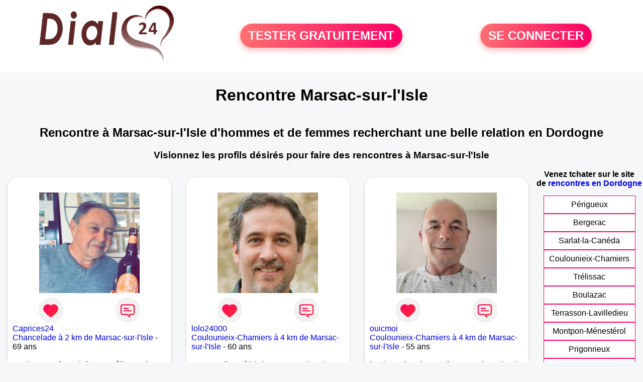

--- FILE ---
content_type: text/html; charset=UTF-8
request_url: https://www.dial24.fr/rencontres-marsac-sur-l-isle
body_size: 6331
content:
<!-- corps-dial-regional -->
<!DOCTYPE html>
<html lang="fr">
<head>
<title>Rencontres Marsac-sur-l'Isle - Site de rencontre Marsac-sur-l'Isle - Dial24.fr</title>
<meta name="description" content="Rencontres dans la ville Marsac-sur-l'Isle sur Dial24.fr, le site de rencontres à Marsac-sur-l'Isle pour tchatter entre habitants à Marsac-sur-l'Isle."/>
<meta name="keywords" content="rencontres marsac-sur-l'isle, marsac-sur-l'isle rencontres, rencontre marsac-sur-l'isle, marsac-sur-l'isle rencontre, rencontres sur marsac-sur-l'isle, rencontres à marsac-sur-l'isle, rencontre à marsac-sur-l'isle, rencontre sur marsac-sur-l'isle"/>
<meta name="Identifier-URL" content="https://www.dial24.fr"/>
<meta name="revisit-after" content="7 days" />
<meta name="subject" content="Rencontre Marsac-sur-l'Isle"/>
<meta name="Author" content="Dial24.fr" />
<meta name="Creation_date" content="20/01/2007"/>
<meta property='og:title' content="Rencontres Marsac-sur-l'Isle - Site de rencontre Marsac-sur-l'Isle - Dial24.fr">
<meta property='og:type' content='website' />
<meta property='og:url' content='https://www.dial24.fr/rencontres-marsac-sur-l-isle'>
<meta property='og:description' content="Rencontres dans la ville Marsac-sur-l'Isle sur Dial24.fr, le site de rencontres à Marsac-sur-l'Isle pour tchatter entre habitants à Marsac-sur-l'Isle.">
<link rel="canonical" href="https://www.dial24.fr/rencontres-marsac-sur-l-isle">
<link rel='icon' type='image/x-icon' href='./favicon-dial.ico'>
<meta charset="UTF-8">
<meta name="viewport" content="width=device-width, initial-scale=1.0">
<meta http-equiv="X-UA-Compatible" content="ie=edge">
<META NAME="CLASSIFICATION" CONTENT="rencontre, celibataire, homme cherche femme, amour, amitie, couple, relation, ame soeur">
<meta name="theme-color" content="#f10d86"/>
<link rel='icon' type='image/x-icon' href='./favicon-dial.ico' />
<link rel="stylesheet" type="text/css" media="screen" href="./assets/font/icons.css">
<link rel="stylesheet" type="text/css" media="screen" href="./assets/css/euroset-home.css">
<style>
.containerForm {
	background: url("./images/background/dial24.fr.jpg")!important;
	background-position-x: center!important;
	background-repeat: no-repeat!important;
}
.p15 {
	padding: 15px;
}
.colLogo {
	width: 70%;
	text-align: center;
	background-color: rgba(255,255,255,.85);
	border-radius: 15px;
	margin-right:auto;
	margin-left:auto;
	max-width:400px;
}
.colLogo img {
	width: 70%;
}
.colAction {
	width:85%;
	margin-right:auto;
	margin-left:auto;
}
.formsAccueil {
	width: 100%;
	margin-top:65px;
	margin-bottom:30px;
}
.formsAccueilWrapper {
	max-width:400px;
	background-color: #000000a1;
	padding-top: 15px;
	padding-bottom: 15px;
	padding-right: 10px;
	padding-left: 10px;
	border-radius: 15px;
	margin-right:auto;
	margin-left:auto;
}
.btActionSp {
	width: 100%;
	background-image: linear-gradient(to right,#ff7070,#ff0065);
	color: #fff;
	border: 0!important;
	cursor: pointer;
	border-radius: 60px;
	font-weight: 700;
	font-size:1.5em;
	padding: .65rem 1rem;
	box-shadow: 0 5px 10px 2px rgba(255,112,112,.36)!important;
}
@media (max-width: 1154px) {
	.btActionSp {
		font-size:1.2em;
	}
}
@media (max-width: 992px) {
	.btActionSp {
		font-size:1.2em;
	}
}
@media (max-width: 800px) {
	.btActionSp {
		font-size:0.8em;
	}
}
@media (max-width: 768px) {
	.formsAccueilWrapper {
		width:90%;
	}
}
.arPagin .arWrapperString {
	width: 100%;
	height:auto;
	padding: 8px;
}
.colAction {
	margin-top:30px;
}
.logoSiteSpecial {
	text-align:center;
}
.logoSiteSpecial img {
	max-height:125px;
	max-width:100%;
}
body {
	margin-top:150px;
}
@media (max-width: 768px) {
	body {
		margin-top:300px;
	}
}
</style>
</head>
<body>
<div id="loading" class="loading">
	Loading&#8230;
</div>
<div class="container" style="background-color:#ffffff;display:block;position:fixed;z-index:1000;top:0;left:0;margin-top:0px;width:100%;margin-left: auto;margin-right: auto;max-width:100%">
	<div class="row" style="margin-bottom:15px;">
		<div class="l4 s12" style="align-self:center">
			<div class="logoSiteSpecial">
				<a href="./" alt="Site de rencontre gratuit Dial24">
				<img src="./logo-header/www.dial24.fr.png" title="Accueil" /></a>
			</div>
		</div>
		<div class="l4 s12" style="align-self:center; ">
			<div class="colAction">
				<div class="row">
					<div class="s12" style="text-align:center;margin-bottom:1em;">
						<div class="inscriptionBtWrapper"><a title="Inscription" href="./inscription" class="btActionSp btInscription" style="white-space: nowrap;">TESTER GRATUITEMENT</a></div>
					</div>
				</div>
			</div>
		</div>
		<div class="l4 s12" style="align-self:center; ">
			<div class="colAction">
				<div class="row">
					<div class="s12" style="text-align:center;margin-bottom:1em;">
						<div class="connexionBtWrapper"><a title="Connection" href="./seconnecter" class="btActionSp btConnexionSp" >SE CONNECTER</a></div>
					</div>
				</div>
			</div>
		</div>
	</div>
</div><div class="row">
	<div class="s12 textCenter">
		<h1>
Rencontre Marsac-sur-l'Isle		</h1>
	</div>
</div>
<div class="row" style="padding-right:10px;padding-left:10px;">
	<div class="s12 textCenter">
<h2>Rencontre à Marsac-sur-l'Isle d'hommes et de femmes recherchant une belle relation en Dordogne</h2><h3>Visionnez les profils désirés pour faire des rencontres à Marsac-sur-l'Isle</h3>	</div>
</div>
<style>
.arCardSP {
	height: 100%;
	border-radius: 20px;
}
.header {
	display: flex;
	justify-content: center;
}
.profil-image {
	width: 200px;
	height: 200px;
	margin-top: 30px;
	align-items: center;
}
</style>
<div class="row">
	<!-- BEGIN PROFIL -->
	<div class="s12 l10">
		<div class="row">
			<div class="l3 m4 s12">
				<div class="p15">
					<div class="arCardSP">
						<div class="header" style="cursor:pointer;" onclick="window.location.href='./rencontre-Caprices24-profil-1812728';">
							<img class="profil-image" src="./photos/181/27/1812728/1812728_300.jpg" alt="photo de profil">
						</div>
						<div class="body">
							<div class="title">
								<!-- BEGIN BUTTON -->
								<div class="row">
									<div class="s6" style="text-align:center">
										<div style="cursor: pointer;" onclick="homeSendCdr('Caprices24');">
											<img src="./assets/img/round-like.png" width="48" height="48" title="Envoyer un coup de coeur Caprices24"
												alt="Envoyer un coup de coeur">
										</div>
									</div>
									<div class="s6" style="text-align:center">
										<div style="cursor: pointer;" onclick="homeSendMsg('Caprices24');">
											<img src="./assets/img/round-message.png" width="48" height="48" title="Envoyer un message Caprices24"
												alt="Envoyer un message">
										</div>
									</div>
								</div>
								<!-- END BUTTON -->
								<a href="./rencontre-Caprices24-profil-1812728" title="Voir le profil">Caprices24</a>
							</div>
							<div class="text">
<a title="Rencontre par ville" href="./rencontres-chancelade">Chancelade à 2 km de Marsac-sur-l'Isle</a> - 69 ans<br><br>Bonjour. Veuf. Rech femme câline,  qui exprimé ses sentiments. 60 65 ans. Belle allure. 							</div>
						</div>
						<div class="textCenter p15">
							<a href="./rencontre-Caprices24-profil-1812728" class="arBtn gradientMauve" title="Voir le profil">Voir le profil</a>
						</div>
					</div>
				</div>
			</div>
			<div class="l3 m4 s12">
				<div class="p15">
					<div class="arCardSP">
						<div class="header" style="cursor:pointer;" onclick="window.location.href='./rencontre-lolo24000-profil-478729';">
							<img class="profil-image" src="./photos/47/87/478729/478729_300.jpg" alt="photo de profil">
						</div>
						<div class="body">
							<div class="title">
								<!-- BEGIN BUTTON -->
								<div class="row">
									<div class="s6" style="text-align:center">
										<div style="cursor: pointer;" onclick="homeSendCdr('lolo24000');">
											<img src="./assets/img/round-like.png" width="48" height="48" title="Envoyer un coup de coeur lolo24000"
												alt="Envoyer un coup de coeur">
										</div>
									</div>
									<div class="s6" style="text-align:center">
										<div style="cursor: pointer;" onclick="homeSendMsg('lolo24000');">
											<img src="./assets/img/round-message.png" width="48" height="48" title="Envoyer un message lolo24000"
												alt="Envoyer un message">
										</div>
									</div>
								</div>
								<!-- END BUTTON -->
								<a href="./rencontre-lolo24000-profil-478729" title="Voir le profil">lolo24000</a>
							</div>
							<div class="text">
<a title="Rencontre par ville" href="./rencontres-coulounieix-chamiers">Coulounieix-Chamiers à 4 km de Marsac-sur-l'Isle</a> - 60 ans<br><br><div style='margin-bottom:15px;'>Homme divorcé(e) de 60 ans recherche rencontre amoureuse</div>Ici pour échanger dans la bonne humeur et pourquoi pas si le feeling opère							</div>
						</div>
						<div class="textCenter p15">
							<a href="./rencontre-lolo24000-profil-478729" class="arBtn gradientMauve" title="Voir le profil">Voir le profil</a>
						</div>
					</div>
				</div>
			</div>
			<div class="l3 m4 s12">
				<div class="p15">
					<div class="arCardSP">
						<div class="header" style="cursor:pointer;" onclick="window.location.href='./rencontre-ouicmoi-profil-1828539';">
							<img class="profil-image" src="./photos/182/85/1828539/1828539_300.jpg" alt="photo de profil">
						</div>
						<div class="body">
							<div class="title">
								<!-- BEGIN BUTTON -->
								<div class="row">
									<div class="s6" style="text-align:center">
										<div style="cursor: pointer;" onclick="homeSendCdr('ouicmoi');">
											<img src="./assets/img/round-like.png" width="48" height="48" title="Envoyer un coup de coeur ouicmoi"
												alt="Envoyer un coup de coeur">
										</div>
									</div>
									<div class="s6" style="text-align:center">
										<div style="cursor: pointer;" onclick="homeSendMsg('ouicmoi');">
											<img src="./assets/img/round-message.png" width="48" height="48" title="Envoyer un message ouicmoi"
												alt="Envoyer un message">
										</div>
									</div>
								</div>
								<!-- END BUTTON -->
								<a href="./rencontre-ouicmoi-profil-1828539" title="Voir le profil">ouicmoi</a>
							</div>
							<div class="text">
<a title="Rencontre par ville" href="./rencontres-coulounieix-chamiers">Coulounieix-Chamiers à 4 km de Marsac-sur-l'Isle</a> - 55 ans<br><br>bonjour,
cherche une femme qui voudra de moi,
j'aime les femmes plus âgées que moi,
au plaisir...							</div>
						</div>
						<div class="textCenter p15">
							<a href="./rencontre-ouicmoi-profil-1828539" class="arBtn gradientMauve" title="Voir le profil">Voir le profil</a>
						</div>
					</div>
				</div>
			</div>
			<div class="l3 m4 s12">
				<div class="p15">
					<div class="arCardSP">
						<div class="header" style="cursor:pointer;" onclick="window.location.href='./rencontre-philou24-profil-1825624';">
							<img class="profil-image" src="./photos/182/56/1825624/1825624_300.jpg" alt="photo de profil">
						</div>
						<div class="body">
							<div class="title">
								<!-- BEGIN BUTTON -->
								<div class="row">
									<div class="s6" style="text-align:center">
										<div style="cursor: pointer;" onclick="homeSendCdr('philou24');">
											<img src="./assets/img/round-like.png" width="48" height="48" title="Envoyer un coup de coeur philou24"
												alt="Envoyer un coup de coeur">
										</div>
									</div>
									<div class="s6" style="text-align:center">
										<div style="cursor: pointer;" onclick="homeSendMsg('philou24');">
											<img src="./assets/img/round-message.png" width="48" height="48" title="Envoyer un message philou24"
												alt="Envoyer un message">
										</div>
									</div>
								</div>
								<!-- END BUTTON -->
								<a href="./rencontre-philou24-profil-1825624" title="Voir le profil">philou24</a>
							</div>
							<div class="text">
<a title="Rencontre par ville" href="./rencontres-coulounieix-chamiers">Coulounieix-Chamiers à 4 km de Marsac-sur-l'Isle</a> - 47 ans<br><br>je recherche à me faire des amis ou amies dans un premier temps et peut être trouver la femme de ma vie.  bises							</div>
						</div>
						<div class="textCenter p15">
							<a href="./rencontre-philou24-profil-1825624" class="arBtn gradientMauve" title="Voir le profil">Voir le profil</a>
						</div>
					</div>
				</div>
			</div>
			<div class="l3 m4 s12">
				<div class="p15">
					<div class="arCardSP">
						<div class="header" style="cursor:pointer;" onclick="window.location.href='./rencontre-kristine2-profil-726525';">
							<img class="profil-image" src="./photos/72/65/726525/726525_300.jpg" alt="photo de profil">
						</div>
						<div class="body">
							<div class="title">
								<!-- BEGIN BUTTON -->
								<div class="row">
									<div class="s6" style="text-align:center">
										<div style="cursor: pointer;" onclick="homeSendCdr('kristine2');">
											<img src="./assets/img/round-like.png" width="48" height="48" title="Envoyer un coup de coeur kristine2"
												alt="Envoyer un coup de coeur">
										</div>
									</div>
									<div class="s6" style="text-align:center">
										<div style="cursor: pointer;" onclick="homeSendMsg('kristine2');">
											<img src="./assets/img/round-message.png" width="48" height="48" title="Envoyer un message kristine2"
												alt="Envoyer un message">
										</div>
									</div>
								</div>
								<!-- END BUTTON -->
								<a href="./rencontre-kristine2-profil-726525" title="Voir le profil">kristine2</a>
							</div>
							<div class="text">
<a title="Rencontre par ville" href="./rencontres-perigueux">Périgueux à 5 km de Marsac-sur-l'Isle</a> - 61 ans<br><br>Si je devais avoir un coup de cour pour un homme, ce serait avec un homme qui me plaît mentalement, le physique m'importe peu							</div>
						</div>
						<div class="textCenter p15">
							<a href="./rencontre-kristine2-profil-726525" class="arBtn gradientMauve" title="Voir le profil">Voir le profil</a>
						</div>
					</div>
				</div>
			</div>
			<div class="l3 m4 s12">
				<div class="p15">
					<div class="arCardSP">
						<div class="header" style="cursor:pointer;" onclick="window.location.href='./rencontre-julien24-profil-1810116';">
							<img class="profil-image" src="./photos/181/01/1810116/1810116_300.jpg" alt="photo de profil">
						</div>
						<div class="body">
							<div class="title">
								<!-- BEGIN BUTTON -->
								<div class="row">
									<div class="s6" style="text-align:center">
										<div style="cursor: pointer;" onclick="homeSendCdr('julien24');">
											<img src="./assets/img/round-like.png" width="48" height="48" title="Envoyer un coup de coeur julien24"
												alt="Envoyer un coup de coeur">
										</div>
									</div>
									<div class="s6" style="text-align:center">
										<div style="cursor: pointer;" onclick="homeSendMsg('julien24');">
											<img src="./assets/img/round-message.png" width="48" height="48" title="Envoyer un message julien24"
												alt="Envoyer un message">
										</div>
									</div>
								</div>
								<!-- END BUTTON -->
								<a href="./rencontre-julien24-profil-1810116" title="Voir le profil">julien24</a>
							</div>
							<div class="text">
<a title="Rencontre par ville" href="./rencontres-perigueux">Périgueux à 5 km de Marsac-sur-l'Isle</a> - 54 ans<br><br><div style='margin-bottom:15px;'>Homme célibataire de 54 ans recherche rencontre amoureuse</div>pour une rencontre une amie et plus peut etre ......							</div>
						</div>
						<div class="textCenter p15">
							<a href="./rencontre-julien24-profil-1810116" class="arBtn gradientMauve" title="Voir le profil">Voir le profil</a>
						</div>
					</div>
				</div>
			</div>
			<div class="l3 m4 s12">
				<div class="p15">
					<div class="arCardSP">
						<div class="header" style="cursor:pointer;" onclick="window.location.href='./rencontre-Daniel01142-profil-1840337';">
							<img class="profil-image" src="./photos/184/03/1840337/1840337_300.jpg" alt="photo de profil">
						</div>
						<div class="body">
							<div class="title">
								<!-- BEGIN BUTTON -->
								<div class="row">
									<div class="s6" style="text-align:center">
										<div style="cursor: pointer;" onclick="homeSendCdr('Daniel01142');">
											<img src="./assets/img/round-like.png" width="48" height="48" title="Envoyer un coup de coeur Daniel01142"
												alt="Envoyer un coup de coeur">
										</div>
									</div>
									<div class="s6" style="text-align:center">
										<div style="cursor: pointer;" onclick="homeSendMsg('Daniel01142');">
											<img src="./assets/img/round-message.png" width="48" height="48" title="Envoyer un message Daniel01142"
												alt="Envoyer un message">
										</div>
									</div>
								</div>
								<!-- END BUTTON -->
								<a href="./rencontre-Daniel01142-profil-1840337" title="Voir le profil">Daniel01142</a>
							</div>
							<div class="text">
<a title="Rencontre par ville" href="./rencontres-perigueux">Périgueux à 5 km de Marsac-sur-l'Isle</a> - 68 ans<br><br><div style='margin-bottom:15px;'>Homme veuf/veuve de 68 ans recherche rencontre amicale</div>Bien sous tout rapport 							</div>
						</div>
						<div class="textCenter p15">
							<a href="./rencontre-Daniel01142-profil-1840337" class="arBtn gradientMauve" title="Voir le profil">Voir le profil</a>
						</div>
					</div>
				</div>
			</div>
			<div class="l3 m4 s12">
				<div class="p15">
					<div class="arCardSP">
						<div class="header" style="cursor:pointer;" onclick="window.location.href='./rencontre-babilou-profil-19740';">
							<img class="profil-image" src="./photos/01/97/19740/19740_300.jpg" alt="photo de profil">
						</div>
						<div class="body">
							<div class="title">
								<!-- BEGIN BUTTON -->
								<div class="row">
									<div class="s6" style="text-align:center">
										<div style="cursor: pointer;" onclick="homeSendCdr('babilou');">
											<img src="./assets/img/round-like.png" width="48" height="48" title="Envoyer un coup de coeur babilou"
												alt="Envoyer un coup de coeur">
										</div>
									</div>
									<div class="s6" style="text-align:center">
										<div style="cursor: pointer;" onclick="homeSendMsg('babilou');">
											<img src="./assets/img/round-message.png" width="48" height="48" title="Envoyer un message babilou"
												alt="Envoyer un message">
										</div>
									</div>
								</div>
								<!-- END BUTTON -->
								<a href="./rencontre-babilou-profil-19740" title="Voir le profil">babilou</a>
							</div>
							<div class="text">
<a title="Rencontre par ville" href="./rencontres-perigueux">Périgueux à 5 km de Marsac-sur-l'Isle</a> - 52 ans<br><br><div style='margin-bottom:15px;'>Femme divorcé(e) de 52 ans recherche rencontre amoureuse</div>Femme ayant quand même un coeur, ayant besoin d'aimer aimerai rencontrer un homme authentique, à bientôt.							</div>
						</div>
						<div class="textCenter p15">
							<a href="./rencontre-babilou-profil-19740" class="arBtn gradientMauve" title="Voir le profil">Voir le profil</a>
						</div>
					</div>
				</div>
			</div>
			<div class="l3 m4 s12">
				<div class="p15">
					<div class="arCardSP">
						<div class="header" style="cursor:pointer;" onclick="window.location.href='./rencontre-Sucr%C3%A9e+24-profil-76180';">
							<img class="profil-image" src="./photos/07/61/76180/76180_300.jpg" alt="photo de profil">
						</div>
						<div class="body">
							<div class="title">
								<!-- BEGIN BUTTON -->
								<div class="row">
									<div class="s6" style="text-align:center">
										<div style="cursor: pointer;" onclick="homeSendCdr('Sucrée 24');">
											<img src="./assets/img/round-like.png" width="48" height="48" title="Envoyer un coup de coeur Sucrée 24"
												alt="Envoyer un coup de coeur">
										</div>
									</div>
									<div class="s6" style="text-align:center">
										<div style="cursor: pointer;" onclick="homeSendMsg('Sucrée 24');">
											<img src="./assets/img/round-message.png" width="48" height="48" title="Envoyer un message Sucrée 24"
												alt="Envoyer un message">
										</div>
									</div>
								</div>
								<!-- END BUTTON -->
								<a href="./rencontre-Sucr%C3%A9e+24-profil-76180" title="Voir le profil">Sucrée 24</a>
							</div>
							<div class="text">
<a title="Rencontre par ville" href="./rencontres-perigueux">Périgueux à 5 km de Marsac-sur-l'Isle</a> - 41 ans<br><br><div style='margin-bottom:15px;'>Femme célibataire de 41 ans recherche rencontre amoureuse</div>Je suis simple, j'aime profiter de la vie, je n'aime pas ce qui est calculé, la monotonie. Je suis romantique, j'aime l'insolite etc.							</div>
						</div>
						<div class="textCenter p15">
							<a href="./rencontre-Sucr%C3%A9e+24-profil-76180" class="arBtn gradientMauve" title="Voir le profil">Voir le profil</a>
						</div>
					</div>
				</div>
			</div>
			<div class="l3 m4 s12">
				<div class="p15">
					<div class="arCardSP">
						<div class="header" style="cursor:pointer;" onclick="window.location.href='./rencontre-Patricee-profil-476809';">
							<img class="profil-image" src="./photos/47/68/476809/476809_300.jpg" alt="photo de profil">
						</div>
						<div class="body">
							<div class="title">
								<!-- BEGIN BUTTON -->
								<div class="row">
									<div class="s6" style="text-align:center">
										<div style="cursor: pointer;" onclick="homeSendCdr('Patricee');">
											<img src="./assets/img/round-like.png" width="48" height="48" title="Envoyer un coup de coeur Patricee"
												alt="Envoyer un coup de coeur">
										</div>
									</div>
									<div class="s6" style="text-align:center">
										<div style="cursor: pointer;" onclick="homeSendMsg('Patricee');">
											<img src="./assets/img/round-message.png" width="48" height="48" title="Envoyer un message Patricee"
												alt="Envoyer un message">
										</div>
									</div>
								</div>
								<!-- END BUTTON -->
								<a href="./rencontre-Patricee-profil-476809" title="Voir le profil">Patricee</a>
							</div>
							<div class="text">
<a title="Rencontre par ville" href="./rencontres-perigueux">Périgueux à 5 km de Marsac-sur-l'Isle</a> - 52 ans<br><br><div style='margin-bottom:15px;'>Homme divorcé(e) de 52 ans recherche rencontre amoureuse</div>Il parait que je suis un homme sympa ! J'aime la musique, les arts en général, la bonne cuisine ! J'adore passer du temps avec mes amis mais je suis ici pour trouver une femme sympa et cool.							</div>
						</div>
						<div class="textCenter p15">
							<a href="./rencontre-Patricee-profil-476809" class="arBtn gradientMauve" title="Voir le profil">Voir le profil</a>
						</div>
					</div>
				</div>
			</div>
			<div class="l3 m4 s12">
				<div class="p15">
					<div class="arCardSP">
						<div class="header" style="cursor:pointer;" onclick="window.location.href='./rencontre-guillaume24-profil-1808590';">
							<img class="profil-image" src="./photos/180/85/1808590/1808590_300.jpg" alt="photo de profil">
						</div>
						<div class="body">
							<div class="title">
								<!-- BEGIN BUTTON -->
								<div class="row">
									<div class="s6" style="text-align:center">
										<div style="cursor: pointer;" onclick="homeSendCdr('guillaume24');">
											<img src="./assets/img/round-like.png" width="48" height="48" title="Envoyer un coup de coeur guillaume24"
												alt="Envoyer un coup de coeur">
										</div>
									</div>
									<div class="s6" style="text-align:center">
										<div style="cursor: pointer;" onclick="homeSendMsg('guillaume24');">
											<img src="./assets/img/round-message.png" width="48" height="48" title="Envoyer un message guillaume24"
												alt="Envoyer un message">
										</div>
									</div>
								</div>
								<!-- END BUTTON -->
								<a href="./rencontre-guillaume24-profil-1808590" title="Voir le profil">guillaume24</a>
							</div>
							<div class="text">
<a title="Rencontre par ville" href="./rencontres-perigueux">Périgueux à 5 km de Marsac-sur-l'Isle</a> - 65 ans<br><br>homme retraité actif classique et respectueux aimant rire et faire rire  ,   épicurien et aimant le partage simple sans prise de tête 
Le feeling et l envie fera la reste !!!!							</div>
						</div>
						<div class="textCenter p15">
							<a href="./rencontre-guillaume24-profil-1808590" class="arBtn gradientMauve" title="Voir le profil">Voir le profil</a>
						</div>
					</div>
				</div>
			</div>
			<div class="l3 m4 s12">
				<div class="p15">
					<div class="arCardSP">
						<div class="header" style="cursor:pointer;" onclick="window.location.href='./rencontre-Roman+tik-profil-478726';">
							<img class="profil-image" src="./photos/47/87/478726/478726_300.jpg" alt="photo de profil">
						</div>
						<div class="body">
							<div class="title">
								<!-- BEGIN BUTTON -->
								<div class="row">
									<div class="s6" style="text-align:center">
										<div style="cursor: pointer;" onclick="homeSendCdr('Roman tik');">
											<img src="./assets/img/round-like.png" width="48" height="48" title="Envoyer un coup de coeur Roman tik"
												alt="Envoyer un coup de coeur">
										</div>
									</div>
									<div class="s6" style="text-align:center">
										<div style="cursor: pointer;" onclick="homeSendMsg('Roman tik');">
											<img src="./assets/img/round-message.png" width="48" height="48" title="Envoyer un message Roman tik"
												alt="Envoyer un message">
										</div>
									</div>
								</div>
								<!-- END BUTTON -->
								<a href="./rencontre-Roman+tik-profil-478726" title="Voir le profil">Roman tik</a>
							</div>
							<div class="text">
<a title="Rencontre par ville" href="./rencontres-perigueux">Périgueux à 5 km de Marsac-sur-l'Isle</a> - 27 ans<br><br><div style='margin-bottom:15px;'>Homme célibataire de 27 ans recherche rencontre amoureuse</div>Un contact, un sourire... peut-être le début d une belle histoire ? 							</div>
						</div>
						<div class="textCenter p15">
							<a href="./rencontre-Roman+tik-profil-478726" class="arBtn gradientMauve" title="Voir le profil">Voir le profil</a>
						</div>
					</div>
				</div>
			</div>
			<div class="l3 m4 s12">
				<div class="p15">
					<div class="arCardSP">
						<div class="header" style="cursor:pointer;" onclick="window.location.href='./rencontre-akouarelle-profil-74823';">
							<img class="profil-image" src="./photos/07/48/74823/74823_300.jpg" alt="photo de profil">
						</div>
						<div class="body">
							<div class="title">
								<!-- BEGIN BUTTON -->
								<div class="row">
									<div class="s6" style="text-align:center">
										<div style="cursor: pointer;" onclick="homeSendCdr('akouarelle');">
											<img src="./assets/img/round-like.png" width="48" height="48" title="Envoyer un coup de coeur akouarelle"
												alt="Envoyer un coup de coeur">
										</div>
									</div>
									<div class="s6" style="text-align:center">
										<div style="cursor: pointer;" onclick="homeSendMsg('akouarelle');">
											<img src="./assets/img/round-message.png" width="48" height="48" title="Envoyer un message akouarelle"
												alt="Envoyer un message">
										</div>
									</div>
								</div>
								<!-- END BUTTON -->
								<a href="./rencontre-akouarelle-profil-74823" title="Voir le profil">akouarelle</a>
							</div>
							<div class="text">
<a title="Rencontre par ville" href="./rencontres-perigueux">Périgueux à 5 km de Marsac-sur-l'Isle</a> - 46 ans<br><br><div style='margin-bottom:15px;'>Femme divorcé(e) de 46 ans recherche rencontre amoureuse</div>Bien dans mes basquets, la tête sur les épaules, je voudrais profiter de la vie à 2.							</div>
						</div>
						<div class="textCenter p15">
							<a href="./rencontre-akouarelle-profil-74823" class="arBtn gradientMauve" title="Voir le profil">Voir le profil</a>
						</div>
					</div>
				</div>
			</div>
			<div class="l3 m4 s12">
				<div class="p15">
					<div class="arCardSP">
						<div class="header" style="cursor:pointer;" onclick="window.location.href='./rencontre-leonna-profil-100144';">
							<img class="profil-image" src="./photos/10/01/100144/100144_300.jpg" alt="photo de profil">
						</div>
						<div class="body">
							<div class="title">
								<!-- BEGIN BUTTON -->
								<div class="row">
									<div class="s6" style="text-align:center">
										<div style="cursor: pointer;" onclick="homeSendCdr('leonna');">
											<img src="./assets/img/round-like.png" width="48" height="48" title="Envoyer un coup de coeur leonna"
												alt="Envoyer un coup de coeur">
										</div>
									</div>
									<div class="s6" style="text-align:center">
										<div style="cursor: pointer;" onclick="homeSendMsg('leonna');">
											<img src="./assets/img/round-message.png" width="48" height="48" title="Envoyer un message leonna"
												alt="Envoyer un message">
										</div>
									</div>
								</div>
								<!-- END BUTTON -->
								<a href="./rencontre-leonna-profil-100144" title="Voir le profil">leonna</a>
							</div>
							<div class="text">
<a title="Rencontre par ville" href="./rencontres-perigueux">Périgueux à 5 km de Marsac-sur-l'Isle</a> - 29 ans<br><br><div style='margin-bottom:15px;'>Femme célibataire de 29 ans recherche rencontre amoureuse</div>Tous les hommes sérieux et recherchant une relation stable, vous êtes les bienvenus, les autres passez votre chemin. Merci.							</div>
						</div>
						<div class="textCenter p15">
							<a href="./rencontre-leonna-profil-100144" class="arBtn gradientMauve" title="Voir le profil">Voir le profil</a>
						</div>
					</div>
				</div>
			</div>
			<div class="l3 m4 s12">
				<div class="p15">
					<div class="arCardSP">
						<div class="header" style="cursor:pointer;" onclick="window.location.href='./rencontre-h+tendre+px-profil-239669';">
							<img class="profil-image" src="./photos/23/96/239669/239669_300.jpg" alt="photo de profil">
						</div>
						<div class="body">
							<div class="title">
								<!-- BEGIN BUTTON -->
								<div class="row">
									<div class="s6" style="text-align:center">
										<div style="cursor: pointer;" onclick="homeSendCdr('h tendre px');">
											<img src="./assets/img/round-like.png" width="48" height="48" title="Envoyer un coup de coeur h tendre px"
												alt="Envoyer un coup de coeur">
										</div>
									</div>
									<div class="s6" style="text-align:center">
										<div style="cursor: pointer;" onclick="homeSendMsg('h tendre px');">
											<img src="./assets/img/round-message.png" width="48" height="48" title="Envoyer un message h tendre px"
												alt="Envoyer un message">
										</div>
									</div>
								</div>
								<!-- END BUTTON -->
								<a href="./rencontre-h+tendre+px-profil-239669" title="Voir le profil">h tendre px</a>
							</div>
							<div class="text">
<a title="Rencontre par ville" href="./rencontres-perigueux">Périgueux à 5 km de Marsac-sur-l'Isle</a> - 56 ans<br><br><div style='margin-bottom:15px;'>Homme divorcé(e) de 56 ans recherche rencontre amoureuse</div>Ici pour te rencontrer, pour passer ensemble une minute, une heure et peut-être tout le temps qu' il nous reste. Je reste aussi ouvert à toute rencontre amicale et pour dialogues sur des bases d' honnêteté et de respect mutuel							</div>
						</div>
						<div class="textCenter p15">
							<a href="./rencontre-h+tendre+px-profil-239669" class="arBtn gradientMauve" title="Voir le profil">Voir le profil</a>
						</div>
					</div>
				</div>
			</div>
			<div class="l3 m4 s12">
				<div class="p15">
					<div class="arCardSP">
						<div class="header" style="cursor:pointer;" onclick="window.location.href='./rencontre-Thierry+du+24-profil-1832954';">
							<img class="profil-image" src="./photos/183/29/1832954/1832954_300.jpg" alt="photo de profil">
						</div>
						<div class="body">
							<div class="title">
								<!-- BEGIN BUTTON -->
								<div class="row">
									<div class="s6" style="text-align:center">
										<div style="cursor: pointer;" onclick="homeSendCdr('Thierry du 24');">
											<img src="./assets/img/round-like.png" width="48" height="48" title="Envoyer un coup de coeur Thierry du 24"
												alt="Envoyer un coup de coeur">
										</div>
									</div>
									<div class="s6" style="text-align:center">
										<div style="cursor: pointer;" onclick="homeSendMsg('Thierry du 24');">
											<img src="./assets/img/round-message.png" width="48" height="48" title="Envoyer un message Thierry du 24"
												alt="Envoyer un message">
										</div>
									</div>
								</div>
								<!-- END BUTTON -->
								<a href="./rencontre-Thierry+du+24-profil-1832954" title="Voir le profil">Thierry du 24</a>
							</div>
							<div class="text">
<a title="Rencontre par ville" href="./rencontres-perigueux">Périgueux à 5 km de Marsac-sur-l'Isle</a> - 62 ans<br><br>Recherche relation durable  et sérieuse 							</div>
						</div>
						<div class="textCenter p15">
							<a href="./rencontre-Thierry+du+24-profil-1832954" class="arBtn gradientMauve" title="Voir le profil">Voir le profil</a>
						</div>
					</div>
				</div>
			</div>
		</div>
		<!-- BEGIN PAGIN -->
		<div class="row textCenter">
			<ul class="arPagin">
<li class='arWrapperNumber active'><a href='rencontres-marsac-sur-l-isle' title='Page 1'>1</a></li>
<li class='arWrapperNumber '><a href='rencontres-marsac-sur-l-isle?p=1' title='Page 2'>2</a></li>
<li class='arWrapperNumber '><a href='rencontres-marsac-sur-l-isle?p=2' title='Page 3'>3</a></li>
<li class='arWrapperNumber '><a href='rencontres-marsac-sur-l-isle?p=3' title='Page 4'>4</a></li>
<li class='arWrapperNumber '><a href='rencontres-marsac-sur-l-isle?p=4' title='Page 5'>5</a></li>
<li class='arWrapperNumber '><a href='rencontres-marsac-sur-l-isle?p=5' title='Page 6'>6</a></li>
<li class='arWrapperNumber '><a href='rencontres-marsac-sur-l-isle?p=6' title='Page 7'>7</a></li>
<li class='arWrapperNumber '><a href='rencontres-marsac-sur-l-isle?p=7' title='Page 8'>8</a></li>
			</ul>
		</div>
		<!-- END PAGIN -->
		<!-- BEGIN TEXT SOUS PAGE -->
		<div class="row">
			<div class="s12 p15">
			</div>
		</div>
		<!-- END TEXT SOUS PAGE -->
	</div>
	<!-- END PROFIL -->
	<!-- BEGIN MENU VILLE -->
	<div class="s12 l2 textCenter">
<strong>Venez tchater sur le site <br>de <a href="./rencontres-dordogne" title="rencontres Dordogne">rencontres en Dordogne</a> </strong>		<div class="arPagin p15">
<div class='arWrapperString'><div class='arNumber'><a href='./rencontres-perigueux' title='rencontres Périgueux'>Périgueux</a></div></div>
<div class='arWrapperString'><div class='arNumber'><a href='./rencontres-bergerac' title='rencontres Bergerac'>Bergerac</a></div></div>
<div class='arWrapperString'><div class='arNumber'><a href='./rencontres-sarlat-la-caneda' title='rencontres Sarlat-la-Canéda'>Sarlat-la-Canéda</a></div></div>
<div class='arWrapperString'><div class='arNumber'><a href='./rencontres-coulounieix-chamiers' title='rencontres Coulounieix-Chamiers'>Coulounieix-Chamiers</a></div></div>
<div class='arWrapperString'><div class='arNumber'><a href='./rencontres-trelissac' title='rencontres Trélissac'>Trélissac</a></div></div>
<div class='arWrapperString'><div class='arNumber'><a href='./rencontres-boulazac' title='rencontres Boulazac'>Boulazac</a></div></div>
<div class='arWrapperString'><div class='arNumber'><a href='./rencontres-terrasson-lavilledieu' title='rencontres Terrasson-Lavilledieu'>Terrasson-Lavilledieu</a></div></div>
<div class='arWrapperString'><div class='arNumber'><a href='./rencontres-montpon-menesterol' title='rencontres Montpon-Ménestérol'>Montpon-Ménestérol</a></div></div>
<div class='arWrapperString'><div class='arNumber'><a href='./rencontres-prigonrieux' title='rencontres Prigonrieux'>Prigonrieux</a></div></div>
<div class='arWrapperString'><div class='arNumber'><a href='./rencontres-riberac' title='rencontres Ribérac'>Ribérac</a></div></div>
<div class='arWrapperString'><div class='arNumber'><a href='./rencontres-le-bugue' title='rencontres Le Bugue'>Le Bugue</a></div></div>
<div class='arWrapperString'><div class='arNumber'><a href='./rencontres-razac-sur-l-isle' title='rencontres Razac-sur-l'Isle'>Razac-sur-l'Isle</a></div></div>
<div class='arWrapperString'><div class='arNumber'><a href='./rencontres-excideuil' title='rencontres Excideuil'>Excideuil</a></div></div>
<div class='arWrapperString'><div class='arNumber'><a href='./rencontres-la-bachellerie' title='rencontres La Bachellerie'>La Bachellerie</a></div></div>
<div class='arWrapperString'><div class='arNumber'><a href='./rencontres-cendrieux' title='rencontres Cendrieux'>Cendrieux</a></div></div>
<div class='arWrapperString'><div class='arNumber'><a href='./rencontres-allemans' title='rencontres Allemans'>Allemans</a></div></div>
<div class='arWrapperString'><div class='arNumber'><a href='./rencontres-saint-jory-de-chalais' title='rencontres Saint-Jory-de-Chalais'>Saint-Jory-de-Chalais</a></div></div>
<div class='arWrapperString'><div class='arNumber'><a href='./rencontres-auriac-du-perigord' title='rencontres Auriac-du-Périgord'>Auriac-du-Périgord</a></div></div>
<div class='arWrapperString'><div class='arNumber'><a href='./rencontres-limeuil' title='rencontres Limeuil'>Limeuil</a></div></div>
		</div>
	</div>
	<!-- END MENU VILLE -->
</div>
<!-- /home/dialfr/web/tag-adsense.php -->
<div class="footerSite">
	<div><a href="./faq" rel="nofollow">FAQ</a></div>
	<div><a href="./cgu" rel="nofollow">CGU</a></div>
	<div><a href="./plan-du-site">PLAN DU SITE</a></div>
	<div><a href="./contact.php" rel="nofollow">CONTACT</a></div>
</div>
<div class="arModal arHide" id="myModal">
	<div class="wrapperModal">
		<div class="modal-header titre"></div>
		<div class="modal-body texte"></div>
		<div class="modal-footer">
			<a href="javascript:void(0);" class="arBtn btOK gradientMauve btCANCEL">Fermer</a>
		</div>
	</div>
</div>
<div class="arModal arHide" id="myModalClose">
	<div class="wrapperModal">
		<div class="modal-header titre"></div>
		<div class="modal-body texte"></div>
		<div class="modal-footer">
			<a href="javascript:void(0);" class="arBtn btOK gradientMauve">Tester gratuitement</a>
			<a href="javascript:void(0);" class="arBtn gradientOrangeRose btCANCEL">Fermer</a>
		</div>
	</div>
</div>
</body>
</html>
<script>
var typePage = 'SP';
</script>
<script src="./assets/js/euroset-home.js?v=20250329"></script>
<script>
document.addEventListener("DOMContentLoaded", function() {
	document.addEventListener("contextmenu", function(e){
	e.preventDefault();
	}, false);
	handleIconViewPassword();
});
</script>
<!-- /home/dialfr/web/tag-analytics.php -->
<script>
collection = document.getElementsByTagName("script");
found = false;
for (let i = 0; i < collection.length; i++) {
	if ( (collection[i].src.search("google-analytics") >= 0) || (collection[i].src.search("googletagmanager") >= 0) ) {
		found = true;
		break;
	}
}
if (!found) {
	(function(i,s,o,g,r,a,m){
		i['GoogleAnalyticsObject'] = r;
		i[r] = i[r] || function() {
			(i[r].q = i[r].q || []).push(arguments)
		};
		i[r].l = 1 * new Date();
		a = s.createElement(o);
		m = s.getElementsByTagName(o)[0];
		a.async = 1;
		a.src = g;
		m.parentNode.insertBefore(a,m);
	})(window, document, 'script', 'https://www.googletagmanager.com/gtag/js?id=G-S396MQHCTV', 'ga');
	window.dataLayer = window.dataLayer || [];
	function gtag(){
		dataLayer.push(arguments);
	}
	gtag('js', new Date());
	gtag('config', 'G-S396MQHCTV');
}
</script>
<script type="text/javascript">
var sc_project = 12931178;
var sc_invisible = 1;
var sc_security = "92e957ae";
</script>
<script type="text/javascript" src="https://www.statcounter.com/counter/counter.js" async></script>
<!--
<noscript><div class="statcounter"><a title="Web Analytics Made Easy -
Statcounter" href="https://statcounter.com/" target="_blank"><img
class="statcounter" src="https://c.statcounter.com/12931178/0/92e957ae/1/"
alt="Web Analytics Made Easy - Statcounter"
referrerPolicy="no-referrer-when-downgrade"></a></div></noscript>
-->
